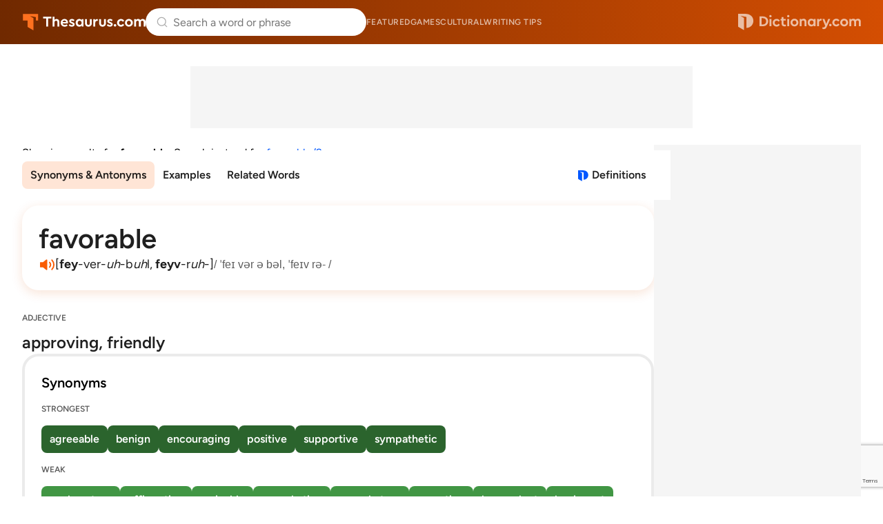

--- FILE ---
content_type: text/html; charset=utf-8
request_url: https://www.google.com/recaptcha/api2/anchor?ar=1&k=6Lf7JnQrAAAAAPHGrpyhBScGaodHXsKHUOnRDX5a&co=aHR0cHM6Ly93d3cudGhlc2F1cnVzLmNvbTo0NDM.&hl=en&v=PoyoqOPhxBO7pBk68S4YbpHZ&size=invisible&anchor-ms=20000&execute-ms=30000&cb=6dr2tt5zt2s2
body_size: 48735
content:
<!DOCTYPE HTML><html dir="ltr" lang="en"><head><meta http-equiv="Content-Type" content="text/html; charset=UTF-8">
<meta http-equiv="X-UA-Compatible" content="IE=edge">
<title>reCAPTCHA</title>
<style type="text/css">
/* cyrillic-ext */
@font-face {
  font-family: 'Roboto';
  font-style: normal;
  font-weight: 400;
  font-stretch: 100%;
  src: url(//fonts.gstatic.com/s/roboto/v48/KFO7CnqEu92Fr1ME7kSn66aGLdTylUAMa3GUBHMdazTgWw.woff2) format('woff2');
  unicode-range: U+0460-052F, U+1C80-1C8A, U+20B4, U+2DE0-2DFF, U+A640-A69F, U+FE2E-FE2F;
}
/* cyrillic */
@font-face {
  font-family: 'Roboto';
  font-style: normal;
  font-weight: 400;
  font-stretch: 100%;
  src: url(//fonts.gstatic.com/s/roboto/v48/KFO7CnqEu92Fr1ME7kSn66aGLdTylUAMa3iUBHMdazTgWw.woff2) format('woff2');
  unicode-range: U+0301, U+0400-045F, U+0490-0491, U+04B0-04B1, U+2116;
}
/* greek-ext */
@font-face {
  font-family: 'Roboto';
  font-style: normal;
  font-weight: 400;
  font-stretch: 100%;
  src: url(//fonts.gstatic.com/s/roboto/v48/KFO7CnqEu92Fr1ME7kSn66aGLdTylUAMa3CUBHMdazTgWw.woff2) format('woff2');
  unicode-range: U+1F00-1FFF;
}
/* greek */
@font-face {
  font-family: 'Roboto';
  font-style: normal;
  font-weight: 400;
  font-stretch: 100%;
  src: url(//fonts.gstatic.com/s/roboto/v48/KFO7CnqEu92Fr1ME7kSn66aGLdTylUAMa3-UBHMdazTgWw.woff2) format('woff2');
  unicode-range: U+0370-0377, U+037A-037F, U+0384-038A, U+038C, U+038E-03A1, U+03A3-03FF;
}
/* math */
@font-face {
  font-family: 'Roboto';
  font-style: normal;
  font-weight: 400;
  font-stretch: 100%;
  src: url(//fonts.gstatic.com/s/roboto/v48/KFO7CnqEu92Fr1ME7kSn66aGLdTylUAMawCUBHMdazTgWw.woff2) format('woff2');
  unicode-range: U+0302-0303, U+0305, U+0307-0308, U+0310, U+0312, U+0315, U+031A, U+0326-0327, U+032C, U+032F-0330, U+0332-0333, U+0338, U+033A, U+0346, U+034D, U+0391-03A1, U+03A3-03A9, U+03B1-03C9, U+03D1, U+03D5-03D6, U+03F0-03F1, U+03F4-03F5, U+2016-2017, U+2034-2038, U+203C, U+2040, U+2043, U+2047, U+2050, U+2057, U+205F, U+2070-2071, U+2074-208E, U+2090-209C, U+20D0-20DC, U+20E1, U+20E5-20EF, U+2100-2112, U+2114-2115, U+2117-2121, U+2123-214F, U+2190, U+2192, U+2194-21AE, U+21B0-21E5, U+21F1-21F2, U+21F4-2211, U+2213-2214, U+2216-22FF, U+2308-230B, U+2310, U+2319, U+231C-2321, U+2336-237A, U+237C, U+2395, U+239B-23B7, U+23D0, U+23DC-23E1, U+2474-2475, U+25AF, U+25B3, U+25B7, U+25BD, U+25C1, U+25CA, U+25CC, U+25FB, U+266D-266F, U+27C0-27FF, U+2900-2AFF, U+2B0E-2B11, U+2B30-2B4C, U+2BFE, U+3030, U+FF5B, U+FF5D, U+1D400-1D7FF, U+1EE00-1EEFF;
}
/* symbols */
@font-face {
  font-family: 'Roboto';
  font-style: normal;
  font-weight: 400;
  font-stretch: 100%;
  src: url(//fonts.gstatic.com/s/roboto/v48/KFO7CnqEu92Fr1ME7kSn66aGLdTylUAMaxKUBHMdazTgWw.woff2) format('woff2');
  unicode-range: U+0001-000C, U+000E-001F, U+007F-009F, U+20DD-20E0, U+20E2-20E4, U+2150-218F, U+2190, U+2192, U+2194-2199, U+21AF, U+21E6-21F0, U+21F3, U+2218-2219, U+2299, U+22C4-22C6, U+2300-243F, U+2440-244A, U+2460-24FF, U+25A0-27BF, U+2800-28FF, U+2921-2922, U+2981, U+29BF, U+29EB, U+2B00-2BFF, U+4DC0-4DFF, U+FFF9-FFFB, U+10140-1018E, U+10190-1019C, U+101A0, U+101D0-101FD, U+102E0-102FB, U+10E60-10E7E, U+1D2C0-1D2D3, U+1D2E0-1D37F, U+1F000-1F0FF, U+1F100-1F1AD, U+1F1E6-1F1FF, U+1F30D-1F30F, U+1F315, U+1F31C, U+1F31E, U+1F320-1F32C, U+1F336, U+1F378, U+1F37D, U+1F382, U+1F393-1F39F, U+1F3A7-1F3A8, U+1F3AC-1F3AF, U+1F3C2, U+1F3C4-1F3C6, U+1F3CA-1F3CE, U+1F3D4-1F3E0, U+1F3ED, U+1F3F1-1F3F3, U+1F3F5-1F3F7, U+1F408, U+1F415, U+1F41F, U+1F426, U+1F43F, U+1F441-1F442, U+1F444, U+1F446-1F449, U+1F44C-1F44E, U+1F453, U+1F46A, U+1F47D, U+1F4A3, U+1F4B0, U+1F4B3, U+1F4B9, U+1F4BB, U+1F4BF, U+1F4C8-1F4CB, U+1F4D6, U+1F4DA, U+1F4DF, U+1F4E3-1F4E6, U+1F4EA-1F4ED, U+1F4F7, U+1F4F9-1F4FB, U+1F4FD-1F4FE, U+1F503, U+1F507-1F50B, U+1F50D, U+1F512-1F513, U+1F53E-1F54A, U+1F54F-1F5FA, U+1F610, U+1F650-1F67F, U+1F687, U+1F68D, U+1F691, U+1F694, U+1F698, U+1F6AD, U+1F6B2, U+1F6B9-1F6BA, U+1F6BC, U+1F6C6-1F6CF, U+1F6D3-1F6D7, U+1F6E0-1F6EA, U+1F6F0-1F6F3, U+1F6F7-1F6FC, U+1F700-1F7FF, U+1F800-1F80B, U+1F810-1F847, U+1F850-1F859, U+1F860-1F887, U+1F890-1F8AD, U+1F8B0-1F8BB, U+1F8C0-1F8C1, U+1F900-1F90B, U+1F93B, U+1F946, U+1F984, U+1F996, U+1F9E9, U+1FA00-1FA6F, U+1FA70-1FA7C, U+1FA80-1FA89, U+1FA8F-1FAC6, U+1FACE-1FADC, U+1FADF-1FAE9, U+1FAF0-1FAF8, U+1FB00-1FBFF;
}
/* vietnamese */
@font-face {
  font-family: 'Roboto';
  font-style: normal;
  font-weight: 400;
  font-stretch: 100%;
  src: url(//fonts.gstatic.com/s/roboto/v48/KFO7CnqEu92Fr1ME7kSn66aGLdTylUAMa3OUBHMdazTgWw.woff2) format('woff2');
  unicode-range: U+0102-0103, U+0110-0111, U+0128-0129, U+0168-0169, U+01A0-01A1, U+01AF-01B0, U+0300-0301, U+0303-0304, U+0308-0309, U+0323, U+0329, U+1EA0-1EF9, U+20AB;
}
/* latin-ext */
@font-face {
  font-family: 'Roboto';
  font-style: normal;
  font-weight: 400;
  font-stretch: 100%;
  src: url(//fonts.gstatic.com/s/roboto/v48/KFO7CnqEu92Fr1ME7kSn66aGLdTylUAMa3KUBHMdazTgWw.woff2) format('woff2');
  unicode-range: U+0100-02BA, U+02BD-02C5, U+02C7-02CC, U+02CE-02D7, U+02DD-02FF, U+0304, U+0308, U+0329, U+1D00-1DBF, U+1E00-1E9F, U+1EF2-1EFF, U+2020, U+20A0-20AB, U+20AD-20C0, U+2113, U+2C60-2C7F, U+A720-A7FF;
}
/* latin */
@font-face {
  font-family: 'Roboto';
  font-style: normal;
  font-weight: 400;
  font-stretch: 100%;
  src: url(//fonts.gstatic.com/s/roboto/v48/KFO7CnqEu92Fr1ME7kSn66aGLdTylUAMa3yUBHMdazQ.woff2) format('woff2');
  unicode-range: U+0000-00FF, U+0131, U+0152-0153, U+02BB-02BC, U+02C6, U+02DA, U+02DC, U+0304, U+0308, U+0329, U+2000-206F, U+20AC, U+2122, U+2191, U+2193, U+2212, U+2215, U+FEFF, U+FFFD;
}
/* cyrillic-ext */
@font-face {
  font-family: 'Roboto';
  font-style: normal;
  font-weight: 500;
  font-stretch: 100%;
  src: url(//fonts.gstatic.com/s/roboto/v48/KFO7CnqEu92Fr1ME7kSn66aGLdTylUAMa3GUBHMdazTgWw.woff2) format('woff2');
  unicode-range: U+0460-052F, U+1C80-1C8A, U+20B4, U+2DE0-2DFF, U+A640-A69F, U+FE2E-FE2F;
}
/* cyrillic */
@font-face {
  font-family: 'Roboto';
  font-style: normal;
  font-weight: 500;
  font-stretch: 100%;
  src: url(//fonts.gstatic.com/s/roboto/v48/KFO7CnqEu92Fr1ME7kSn66aGLdTylUAMa3iUBHMdazTgWw.woff2) format('woff2');
  unicode-range: U+0301, U+0400-045F, U+0490-0491, U+04B0-04B1, U+2116;
}
/* greek-ext */
@font-face {
  font-family: 'Roboto';
  font-style: normal;
  font-weight: 500;
  font-stretch: 100%;
  src: url(//fonts.gstatic.com/s/roboto/v48/KFO7CnqEu92Fr1ME7kSn66aGLdTylUAMa3CUBHMdazTgWw.woff2) format('woff2');
  unicode-range: U+1F00-1FFF;
}
/* greek */
@font-face {
  font-family: 'Roboto';
  font-style: normal;
  font-weight: 500;
  font-stretch: 100%;
  src: url(//fonts.gstatic.com/s/roboto/v48/KFO7CnqEu92Fr1ME7kSn66aGLdTylUAMa3-UBHMdazTgWw.woff2) format('woff2');
  unicode-range: U+0370-0377, U+037A-037F, U+0384-038A, U+038C, U+038E-03A1, U+03A3-03FF;
}
/* math */
@font-face {
  font-family: 'Roboto';
  font-style: normal;
  font-weight: 500;
  font-stretch: 100%;
  src: url(//fonts.gstatic.com/s/roboto/v48/KFO7CnqEu92Fr1ME7kSn66aGLdTylUAMawCUBHMdazTgWw.woff2) format('woff2');
  unicode-range: U+0302-0303, U+0305, U+0307-0308, U+0310, U+0312, U+0315, U+031A, U+0326-0327, U+032C, U+032F-0330, U+0332-0333, U+0338, U+033A, U+0346, U+034D, U+0391-03A1, U+03A3-03A9, U+03B1-03C9, U+03D1, U+03D5-03D6, U+03F0-03F1, U+03F4-03F5, U+2016-2017, U+2034-2038, U+203C, U+2040, U+2043, U+2047, U+2050, U+2057, U+205F, U+2070-2071, U+2074-208E, U+2090-209C, U+20D0-20DC, U+20E1, U+20E5-20EF, U+2100-2112, U+2114-2115, U+2117-2121, U+2123-214F, U+2190, U+2192, U+2194-21AE, U+21B0-21E5, U+21F1-21F2, U+21F4-2211, U+2213-2214, U+2216-22FF, U+2308-230B, U+2310, U+2319, U+231C-2321, U+2336-237A, U+237C, U+2395, U+239B-23B7, U+23D0, U+23DC-23E1, U+2474-2475, U+25AF, U+25B3, U+25B7, U+25BD, U+25C1, U+25CA, U+25CC, U+25FB, U+266D-266F, U+27C0-27FF, U+2900-2AFF, U+2B0E-2B11, U+2B30-2B4C, U+2BFE, U+3030, U+FF5B, U+FF5D, U+1D400-1D7FF, U+1EE00-1EEFF;
}
/* symbols */
@font-face {
  font-family: 'Roboto';
  font-style: normal;
  font-weight: 500;
  font-stretch: 100%;
  src: url(//fonts.gstatic.com/s/roboto/v48/KFO7CnqEu92Fr1ME7kSn66aGLdTylUAMaxKUBHMdazTgWw.woff2) format('woff2');
  unicode-range: U+0001-000C, U+000E-001F, U+007F-009F, U+20DD-20E0, U+20E2-20E4, U+2150-218F, U+2190, U+2192, U+2194-2199, U+21AF, U+21E6-21F0, U+21F3, U+2218-2219, U+2299, U+22C4-22C6, U+2300-243F, U+2440-244A, U+2460-24FF, U+25A0-27BF, U+2800-28FF, U+2921-2922, U+2981, U+29BF, U+29EB, U+2B00-2BFF, U+4DC0-4DFF, U+FFF9-FFFB, U+10140-1018E, U+10190-1019C, U+101A0, U+101D0-101FD, U+102E0-102FB, U+10E60-10E7E, U+1D2C0-1D2D3, U+1D2E0-1D37F, U+1F000-1F0FF, U+1F100-1F1AD, U+1F1E6-1F1FF, U+1F30D-1F30F, U+1F315, U+1F31C, U+1F31E, U+1F320-1F32C, U+1F336, U+1F378, U+1F37D, U+1F382, U+1F393-1F39F, U+1F3A7-1F3A8, U+1F3AC-1F3AF, U+1F3C2, U+1F3C4-1F3C6, U+1F3CA-1F3CE, U+1F3D4-1F3E0, U+1F3ED, U+1F3F1-1F3F3, U+1F3F5-1F3F7, U+1F408, U+1F415, U+1F41F, U+1F426, U+1F43F, U+1F441-1F442, U+1F444, U+1F446-1F449, U+1F44C-1F44E, U+1F453, U+1F46A, U+1F47D, U+1F4A3, U+1F4B0, U+1F4B3, U+1F4B9, U+1F4BB, U+1F4BF, U+1F4C8-1F4CB, U+1F4D6, U+1F4DA, U+1F4DF, U+1F4E3-1F4E6, U+1F4EA-1F4ED, U+1F4F7, U+1F4F9-1F4FB, U+1F4FD-1F4FE, U+1F503, U+1F507-1F50B, U+1F50D, U+1F512-1F513, U+1F53E-1F54A, U+1F54F-1F5FA, U+1F610, U+1F650-1F67F, U+1F687, U+1F68D, U+1F691, U+1F694, U+1F698, U+1F6AD, U+1F6B2, U+1F6B9-1F6BA, U+1F6BC, U+1F6C6-1F6CF, U+1F6D3-1F6D7, U+1F6E0-1F6EA, U+1F6F0-1F6F3, U+1F6F7-1F6FC, U+1F700-1F7FF, U+1F800-1F80B, U+1F810-1F847, U+1F850-1F859, U+1F860-1F887, U+1F890-1F8AD, U+1F8B0-1F8BB, U+1F8C0-1F8C1, U+1F900-1F90B, U+1F93B, U+1F946, U+1F984, U+1F996, U+1F9E9, U+1FA00-1FA6F, U+1FA70-1FA7C, U+1FA80-1FA89, U+1FA8F-1FAC6, U+1FACE-1FADC, U+1FADF-1FAE9, U+1FAF0-1FAF8, U+1FB00-1FBFF;
}
/* vietnamese */
@font-face {
  font-family: 'Roboto';
  font-style: normal;
  font-weight: 500;
  font-stretch: 100%;
  src: url(//fonts.gstatic.com/s/roboto/v48/KFO7CnqEu92Fr1ME7kSn66aGLdTylUAMa3OUBHMdazTgWw.woff2) format('woff2');
  unicode-range: U+0102-0103, U+0110-0111, U+0128-0129, U+0168-0169, U+01A0-01A1, U+01AF-01B0, U+0300-0301, U+0303-0304, U+0308-0309, U+0323, U+0329, U+1EA0-1EF9, U+20AB;
}
/* latin-ext */
@font-face {
  font-family: 'Roboto';
  font-style: normal;
  font-weight: 500;
  font-stretch: 100%;
  src: url(//fonts.gstatic.com/s/roboto/v48/KFO7CnqEu92Fr1ME7kSn66aGLdTylUAMa3KUBHMdazTgWw.woff2) format('woff2');
  unicode-range: U+0100-02BA, U+02BD-02C5, U+02C7-02CC, U+02CE-02D7, U+02DD-02FF, U+0304, U+0308, U+0329, U+1D00-1DBF, U+1E00-1E9F, U+1EF2-1EFF, U+2020, U+20A0-20AB, U+20AD-20C0, U+2113, U+2C60-2C7F, U+A720-A7FF;
}
/* latin */
@font-face {
  font-family: 'Roboto';
  font-style: normal;
  font-weight: 500;
  font-stretch: 100%;
  src: url(//fonts.gstatic.com/s/roboto/v48/KFO7CnqEu92Fr1ME7kSn66aGLdTylUAMa3yUBHMdazQ.woff2) format('woff2');
  unicode-range: U+0000-00FF, U+0131, U+0152-0153, U+02BB-02BC, U+02C6, U+02DA, U+02DC, U+0304, U+0308, U+0329, U+2000-206F, U+20AC, U+2122, U+2191, U+2193, U+2212, U+2215, U+FEFF, U+FFFD;
}
/* cyrillic-ext */
@font-face {
  font-family: 'Roboto';
  font-style: normal;
  font-weight: 900;
  font-stretch: 100%;
  src: url(//fonts.gstatic.com/s/roboto/v48/KFO7CnqEu92Fr1ME7kSn66aGLdTylUAMa3GUBHMdazTgWw.woff2) format('woff2');
  unicode-range: U+0460-052F, U+1C80-1C8A, U+20B4, U+2DE0-2DFF, U+A640-A69F, U+FE2E-FE2F;
}
/* cyrillic */
@font-face {
  font-family: 'Roboto';
  font-style: normal;
  font-weight: 900;
  font-stretch: 100%;
  src: url(//fonts.gstatic.com/s/roboto/v48/KFO7CnqEu92Fr1ME7kSn66aGLdTylUAMa3iUBHMdazTgWw.woff2) format('woff2');
  unicode-range: U+0301, U+0400-045F, U+0490-0491, U+04B0-04B1, U+2116;
}
/* greek-ext */
@font-face {
  font-family: 'Roboto';
  font-style: normal;
  font-weight: 900;
  font-stretch: 100%;
  src: url(//fonts.gstatic.com/s/roboto/v48/KFO7CnqEu92Fr1ME7kSn66aGLdTylUAMa3CUBHMdazTgWw.woff2) format('woff2');
  unicode-range: U+1F00-1FFF;
}
/* greek */
@font-face {
  font-family: 'Roboto';
  font-style: normal;
  font-weight: 900;
  font-stretch: 100%;
  src: url(//fonts.gstatic.com/s/roboto/v48/KFO7CnqEu92Fr1ME7kSn66aGLdTylUAMa3-UBHMdazTgWw.woff2) format('woff2');
  unicode-range: U+0370-0377, U+037A-037F, U+0384-038A, U+038C, U+038E-03A1, U+03A3-03FF;
}
/* math */
@font-face {
  font-family: 'Roboto';
  font-style: normal;
  font-weight: 900;
  font-stretch: 100%;
  src: url(//fonts.gstatic.com/s/roboto/v48/KFO7CnqEu92Fr1ME7kSn66aGLdTylUAMawCUBHMdazTgWw.woff2) format('woff2');
  unicode-range: U+0302-0303, U+0305, U+0307-0308, U+0310, U+0312, U+0315, U+031A, U+0326-0327, U+032C, U+032F-0330, U+0332-0333, U+0338, U+033A, U+0346, U+034D, U+0391-03A1, U+03A3-03A9, U+03B1-03C9, U+03D1, U+03D5-03D6, U+03F0-03F1, U+03F4-03F5, U+2016-2017, U+2034-2038, U+203C, U+2040, U+2043, U+2047, U+2050, U+2057, U+205F, U+2070-2071, U+2074-208E, U+2090-209C, U+20D0-20DC, U+20E1, U+20E5-20EF, U+2100-2112, U+2114-2115, U+2117-2121, U+2123-214F, U+2190, U+2192, U+2194-21AE, U+21B0-21E5, U+21F1-21F2, U+21F4-2211, U+2213-2214, U+2216-22FF, U+2308-230B, U+2310, U+2319, U+231C-2321, U+2336-237A, U+237C, U+2395, U+239B-23B7, U+23D0, U+23DC-23E1, U+2474-2475, U+25AF, U+25B3, U+25B7, U+25BD, U+25C1, U+25CA, U+25CC, U+25FB, U+266D-266F, U+27C0-27FF, U+2900-2AFF, U+2B0E-2B11, U+2B30-2B4C, U+2BFE, U+3030, U+FF5B, U+FF5D, U+1D400-1D7FF, U+1EE00-1EEFF;
}
/* symbols */
@font-face {
  font-family: 'Roboto';
  font-style: normal;
  font-weight: 900;
  font-stretch: 100%;
  src: url(//fonts.gstatic.com/s/roboto/v48/KFO7CnqEu92Fr1ME7kSn66aGLdTylUAMaxKUBHMdazTgWw.woff2) format('woff2');
  unicode-range: U+0001-000C, U+000E-001F, U+007F-009F, U+20DD-20E0, U+20E2-20E4, U+2150-218F, U+2190, U+2192, U+2194-2199, U+21AF, U+21E6-21F0, U+21F3, U+2218-2219, U+2299, U+22C4-22C6, U+2300-243F, U+2440-244A, U+2460-24FF, U+25A0-27BF, U+2800-28FF, U+2921-2922, U+2981, U+29BF, U+29EB, U+2B00-2BFF, U+4DC0-4DFF, U+FFF9-FFFB, U+10140-1018E, U+10190-1019C, U+101A0, U+101D0-101FD, U+102E0-102FB, U+10E60-10E7E, U+1D2C0-1D2D3, U+1D2E0-1D37F, U+1F000-1F0FF, U+1F100-1F1AD, U+1F1E6-1F1FF, U+1F30D-1F30F, U+1F315, U+1F31C, U+1F31E, U+1F320-1F32C, U+1F336, U+1F378, U+1F37D, U+1F382, U+1F393-1F39F, U+1F3A7-1F3A8, U+1F3AC-1F3AF, U+1F3C2, U+1F3C4-1F3C6, U+1F3CA-1F3CE, U+1F3D4-1F3E0, U+1F3ED, U+1F3F1-1F3F3, U+1F3F5-1F3F7, U+1F408, U+1F415, U+1F41F, U+1F426, U+1F43F, U+1F441-1F442, U+1F444, U+1F446-1F449, U+1F44C-1F44E, U+1F453, U+1F46A, U+1F47D, U+1F4A3, U+1F4B0, U+1F4B3, U+1F4B9, U+1F4BB, U+1F4BF, U+1F4C8-1F4CB, U+1F4D6, U+1F4DA, U+1F4DF, U+1F4E3-1F4E6, U+1F4EA-1F4ED, U+1F4F7, U+1F4F9-1F4FB, U+1F4FD-1F4FE, U+1F503, U+1F507-1F50B, U+1F50D, U+1F512-1F513, U+1F53E-1F54A, U+1F54F-1F5FA, U+1F610, U+1F650-1F67F, U+1F687, U+1F68D, U+1F691, U+1F694, U+1F698, U+1F6AD, U+1F6B2, U+1F6B9-1F6BA, U+1F6BC, U+1F6C6-1F6CF, U+1F6D3-1F6D7, U+1F6E0-1F6EA, U+1F6F0-1F6F3, U+1F6F7-1F6FC, U+1F700-1F7FF, U+1F800-1F80B, U+1F810-1F847, U+1F850-1F859, U+1F860-1F887, U+1F890-1F8AD, U+1F8B0-1F8BB, U+1F8C0-1F8C1, U+1F900-1F90B, U+1F93B, U+1F946, U+1F984, U+1F996, U+1F9E9, U+1FA00-1FA6F, U+1FA70-1FA7C, U+1FA80-1FA89, U+1FA8F-1FAC6, U+1FACE-1FADC, U+1FADF-1FAE9, U+1FAF0-1FAF8, U+1FB00-1FBFF;
}
/* vietnamese */
@font-face {
  font-family: 'Roboto';
  font-style: normal;
  font-weight: 900;
  font-stretch: 100%;
  src: url(//fonts.gstatic.com/s/roboto/v48/KFO7CnqEu92Fr1ME7kSn66aGLdTylUAMa3OUBHMdazTgWw.woff2) format('woff2');
  unicode-range: U+0102-0103, U+0110-0111, U+0128-0129, U+0168-0169, U+01A0-01A1, U+01AF-01B0, U+0300-0301, U+0303-0304, U+0308-0309, U+0323, U+0329, U+1EA0-1EF9, U+20AB;
}
/* latin-ext */
@font-face {
  font-family: 'Roboto';
  font-style: normal;
  font-weight: 900;
  font-stretch: 100%;
  src: url(//fonts.gstatic.com/s/roboto/v48/KFO7CnqEu92Fr1ME7kSn66aGLdTylUAMa3KUBHMdazTgWw.woff2) format('woff2');
  unicode-range: U+0100-02BA, U+02BD-02C5, U+02C7-02CC, U+02CE-02D7, U+02DD-02FF, U+0304, U+0308, U+0329, U+1D00-1DBF, U+1E00-1E9F, U+1EF2-1EFF, U+2020, U+20A0-20AB, U+20AD-20C0, U+2113, U+2C60-2C7F, U+A720-A7FF;
}
/* latin */
@font-face {
  font-family: 'Roboto';
  font-style: normal;
  font-weight: 900;
  font-stretch: 100%;
  src: url(//fonts.gstatic.com/s/roboto/v48/KFO7CnqEu92Fr1ME7kSn66aGLdTylUAMa3yUBHMdazQ.woff2) format('woff2');
  unicode-range: U+0000-00FF, U+0131, U+0152-0153, U+02BB-02BC, U+02C6, U+02DA, U+02DC, U+0304, U+0308, U+0329, U+2000-206F, U+20AC, U+2122, U+2191, U+2193, U+2212, U+2215, U+FEFF, U+FFFD;
}

</style>
<link rel="stylesheet" type="text/css" href="https://www.gstatic.com/recaptcha/releases/PoyoqOPhxBO7pBk68S4YbpHZ/styles__ltr.css">
<script nonce="3phN9prVP0Ug5Yd3irIQ5Q" type="text/javascript">window['__recaptcha_api'] = 'https://www.google.com/recaptcha/api2/';</script>
<script type="text/javascript" src="https://www.gstatic.com/recaptcha/releases/PoyoqOPhxBO7pBk68S4YbpHZ/recaptcha__en.js" nonce="3phN9prVP0Ug5Yd3irIQ5Q">
      
    </script></head>
<body><div id="rc-anchor-alert" class="rc-anchor-alert"></div>
<input type="hidden" id="recaptcha-token" value="[base64]">
<script type="text/javascript" nonce="3phN9prVP0Ug5Yd3irIQ5Q">
      recaptcha.anchor.Main.init("[\x22ainput\x22,[\x22bgdata\x22,\x22\x22,\[base64]/[base64]/bmV3IFpbdF0obVswXSk6Sz09Mj9uZXcgWlt0XShtWzBdLG1bMV0pOks9PTM/bmV3IFpbdF0obVswXSxtWzFdLG1bMl0pOks9PTQ/[base64]/[base64]/[base64]/[base64]/[base64]/[base64]/[base64]/[base64]/[base64]/[base64]/[base64]/[base64]/[base64]/[base64]\\u003d\\u003d\x22,\[base64]\\u003d\x22,\[base64]/DlMK5LHAPw5/CtMOUw5k6dA9deVXClTJsw5TCnMKPUGzClnV+PQrDtW/DkMKdMTxyKVjDnnpsw7wIwrzCmsONwqTDqWTDrcKlNMOnw7TCpBo/wr/Cm07DuVAfQknDsQV/wrMWOcOdw70gw6pWwqgtw6ESw65GHcKJw7waw5vDkyUzKxLCi8KWdsOCPcOPw4UZJcO7RD/Cv1UFwrfCjjvDkGx9wqcOw58VDBUNEwzDpjTDmsOYE8OAQxfDqcKYw5VjPhJIw7PCsMK1RSzDqyNgw7rDp8KiwovCgsKXfcKTc2NpWQZhwrgcwrJvw7RpwobCoFjDo1nDsjJtw4/DsFE4w4p5R0xTw4HCri7DuMKRHS5dGHLDkWPCksKqKlrCvcO/w4RGHQwfwrwif8K2HMKJwp1Iw6YXYMO0YcK+wpdAwr3Cg0nCmsKuwoIqUMK/w4lQfmHCmXJeNsOAbMOEBsOST8KvZ2bDvzjDn23DiH3Dog/DnsO1w7h9woRIwobCpMK9w7nChFR0w5QeMcK9wpzDmsKUwonCmxwAUsKeVsKJw6EqLTjDkcOYwoYdL8KMXMOSNFXDhMKdw7x4GG5hXz3CvSPDuMKkHxzDpFZPw5zClDbDrxHDl8K5BEzDuG7Ci8OUV0U+wok5w5EXZsOVbGp+w7/Ct1/CtMKaOW/CtErCtgZYwqnDgXLCmcOjwovCrAJfRMKbR8K3w79jYMKsw7M4ecKPwo/CsTlhYB8tGEHDlzh7woQ+TUIefjMkw50jwo/DtxFNN8OeZBLDnz3CnGXDucKSYcKaw6RBVQ8UwqQbfVMlRsOHb3MlwrHDkTBtwo5tV8KHAC0wAcOAw5HDksOOwqnDkMONZsO2wqoYTcKnw7vDpsOjwp/DtVkBfgrDsEkewqXCjW3DlyA3wpYKGsO/wrHDncO6w5fChcOaG2LDjgUVw7rDvcOtO8O1w7kuw7TDn03DvCHDnVPChF9bXsOfchvDiRJ/w4rDjloGwq5sw6AKL0vDusOMEsKTasKRSMOZRcKzcsOSZi5MKMKnb8OwQXhkw6jCijfComnCiDTCsVDDkURmw6YkDcOoUHE3wp/DvSZMIFrConwywrbDmk/DnMKrw67Cr1YTw4XCrQALwo3CnsOuwpzDpsKUNHXCkMKRDCILwrg6wrFJwp7Dm1zCvBHDl2FEfMKfw4gDVcKnwrYgWVjDmMOCDz5mJMK+w4LDug3CvzkPBFJPw5TCuMOeccOew4xMwrdGwpY/w5N8fsKAw5TDq8O5DjHDssOvwrnCisO5PFbCisKVwq/CmE7DkmvDhsOtWRQfRsKJw4VKw77DslPDr8OFVMKHeSXDlU/DqMKpO8OvBGozw401SMOnwqgcBcOfDhQwwobCqsOkwpJxwq4WT2bDjH0swpTDsMKCw7PDuMKhw7RlPhbCnMK5A2whwoLDiMK3KQhICcOAwrvDmT/[base64]/DnS0OwoXCgsKWWcOowqHDhS7Cl8K4wr/[base64]/DlFzDjMO4w5ptLcODw5rDny5+wozCqsOOwoM3HQdIdMKaXQnCjlgHwpgow4jCjgvChw/[base64]/LMKpWyzCtgfDrFnDhy/DsDfDosKGw47DsidVwq8xD8OswrnChG7Cr8O9XsOpw4rDggkMQ3fDi8O2wpXDk2cbGGjDm8K3PcKgw7l8wqzDtMKNdnHCsUzDlTHChsOvwp7DlVJNUMOiD8OCKsKzwrV+wqrCrgHDpcOIw7UqKcK+S8K7QcKrasKiw5RUw4lkwp9edcOawo/DoMKrw7d8wobDlcO6w71Rwr0QwpMNw5TDiGdvwp1Dw4LCtMOMwqjCvm3Ds17CkA/DgRTDrcOLwpjDj8KywpRafC05BmlOZ1zCvizDjMOfw4bDs8KGYcKtw5ZtMgvCg0gtFy7Di0sVecO3LMKJAwLCnFzDmzvCnGnDhQXDvcOZESMsw5bDpsOgfD3Cq8KhNsKMwql0w6fDjsOqwpPCg8Oow6nDl8O7LsKsXlDDisK5YCsIw7/DkQ7CsMKPMMK7wqRFwobCi8Oiw5guw7LCqkhNYcOfw5APUFc7c3UyWVwxfMO4w4RaaSHDmU/ClSkvAm/[base64]/CrkjCtX0qwq3Cv8K6w6DDrcOnMXzCr8OJwqg8w77DqsOiw6TDihvDmMKowrLDpQTDtcK0w73DjSzDhcK3Z0rCgcK8wrTDgkXDsgvDnQYMw7VVLsOLNMOPwo/Chj/Cr8K0w6wSacKhwqDCu8KwQWhxwqrDm3LCusKGwqNuwq03AMKcaMKAAsOWRwM5woRDJsKzwoPCpHDClDRUwr3Cl8O4aMOcw7J3XsKTIGETwp98w4M+QMKrQsK5fsO/cVZQwq/CucOVBEY0YnMJQ0UDdTXDkyYvV8OEd8O0wrrDg8KsYwVlfcOgHikBdcKMw67DoydKwoRqexrCmWRwakzDvMOXw4bDu8K2AgzCikJdMzjCvXnDhcK1BVDCg3lhwqPCgMKiwpbDoCPDsWwgw5zCmMOywqI1wqPCnsOWV8O/JsKMw6rCkcOvFxMtLBrCg8OcB8OWwoRJD8K0JGzCpsOYBsKuDU/DjxPCuMORw6TClEzClcKoE8Oew5/[base64]/wox1wqUyOWJPw5d/TELCqCbCuyDDq3XDqzrDvkFkw73ChTDDtcORw5nDpiXCqcO/awd0w6BAw48kworDssO0Ux9Uwp8wwopDccKTXcOKXMOuekJAeMKMGTXDvsO8W8KgUh5Ewr7DmsOtw6fDscKgEEcKw4MOHB/[base64]/Cgy4UwpjChj1swqkWwrAdw7nDt8OhwrjDv2vChHHDtMO9Ly/DsinCrcO3Dn0lw7Y/w6fCoMKMw65cQSDCpcKeRUtxNBwYBcORw6hPwqg5cwNgw5EBwrLCtsOTwobDkcOUwoc7N8K/w7wEw6nDn8Odw6ZiSsKlGzXDuMOyw5R0AMK3wrfCn8O0WcOEw6Zmw6cOw68rworCnMOcw7wPwpfCkVnCjhsjw5DDqxnCrDNiUG7CnVnDj8Owwo3CtijDnsKLw77DuFnDpMK/JsKRw5nCocKwOT1ew5PDsMOXDh/DsURWw7bCqCpbw7M+b1jCqQB8w7hNJgvDgT/DnkHClURVBFc/GMOHw7cBCsKpEXHCuMOxwpjCssOzRMOUOsKfwrnDrwzDu8OuU3A6w7/DuQ3DmMK1NsKNKsOqwrXCt8OYO8K/[base64]/Dn8O1EjYDBMOYWMOjLQrDs8O9MMK+Dy5/[base64]/[base64]/[base64]/CuyPCpzzCmMK1wpDCncKPGcOOI8Kdf1xowptqwpzClkvDpMOrMsOEw6ZLw57DrjhKKRLDhhvDoj5KwoDDhiggEQ3CpsKtQDMQw6ENSsKJR3rCsSF8CMOAw5BKw4/DusKZShLDl8Kvw45SDcOaWmnDsQcEwpFaw51ZKmsawofDlcO9w5EcBWR7CwLCiMKjI8K+TMOmw7BkNDhcwrocw7fCiUItw67Dj8K7JMOMBMKHM8KHSlHCmHNPQnPDvsO0wo5rAcORw5jDh8K4SW/ClHvClcOYHsO4wq4qwpzCrsOGwrzDkMKLJcOiw6rCpjIGUcOXw5/CnsOWNFfCjEkiQMOHKXZyw43DssONGX7Dl25jf8KmwqZVTHNxdiTDicK4w6N5WcO5CV/CrS7DncK9w7NCwoEUwp/Cu3fDjk8yw6TCmcKywrx5D8KNUsOYECjCscKTIXsRw71ielcxanHCmcKnwokCbV5wFcKxw6/CrA/[base64]/DgxfDnMOCLcKTwq/[base64]/woVzwrhEVMKdwo1EailuLcKAAzRmAcKtw5EUw6vCs1DDml/[base64]/Cq18oCHTCq34bw4PCmnBVw5TCicKzdWjCgsO1w7DDtz5KP2M8w7RQNmXCmU8Xwo3Di8KfwpDDkR7DrsOmMEzCnV/[base64]/[base64]/[base64]/CqRFlV2zDhk/CjMOGw6MuwofCh0vCrcO5wojCp8OrahxWwpbChcO3fMOHw6fDvUzCnF3CpMOOw57DssKqa0bDjEvDhmPCn8KhNMOnUHxIdXcfwqvCiSlFwr3Dq8KNX8Kyw5/DnBE/wrsMcsOkwooAEml9IC3CokrCukBtYsK5w6l+S8OZwoAxBCXCkmM7wpTDpcKNe8KYVsKRMsOiwpnCgsO+w41lwrZ1ScOfXnfDg0BKw7zDvDHDqT4Pw4MbPMOFwq9+wovDm8OVwrh7ZyQKw6/CgMOwMGnDlsOWHMKPw6IwwoUNBsOEA8O9IMKFw4oTVsOPJg7CiHshRF8lw5vDlkEAwqfDj8K5bcKKL8O0wqjDv8KnKnLDj8K9HUcrw5PCkMOAKcKfDSvDjcK3fSvCoMK5wqxPw40owonDqsKJGlNwLMKiVnfCvGdTKMKzMyjCgsKmwqNGZR/CjG/[base64]/CpsOtBsKgwoXCpMOYXcKARxwNUsOfLTECwpPDv8KNFsOhw5cBe8KyM1F4aAFRw71ic8Kww5PCqETCviLDnn4Mwo/Cq8OJw4HDv8Oye8KHWmIawpESw7Y5d8Kgw65jOwlqw6xeZmJHMMOXw7bCkMOsdcOjwpjDpATCmjrDryXClSNjC8KPw5Mfw4chw5Apw7Mdwq/Ct33DlFxsYBtlCGvDgsKSUcKROEXDo8Oww61gIFoLV8O1wr0lI0I1wrMCM8KEwoM5IFDCoC3CmMOCw50TZsOYKsKQwqHDt8KZwqcEP8K5ecOXZcKGw5USc8OEOzh9DcKyDE/DusOcwrAAG8OPY3zCgMK5wofDsMKtwqF9IUhGTUs0wo3CmFUBw5gnY0fDkC3DrsKhEsOwwonDrl8fP3fCvmbDon3Dg8OxEMKJw5bDrhDCnQ/[base64]/CpEjCjSRhZsK+w7rClMKxeH80wqsIw6Ztw41tHU0LwrJtwoXCsnLCncKKA21rCMOIA2UxwpJxIEwDIntCMF5YJ8OiUsKVWsOyClrCmjDDsyhdwogeCTsEwoHCq8K7w7HDgcOuJ1DDlUZawotzwp9+bcKOR0bDuVMqMcOTBsKYw5HDo8KITVJcPcOZaER+w53DrwM/[base64]/[base64]/DgFQHw4DCqDHDuMKmw7o9fCDDpsKjeBvCvcO7AUHCl1XCiF5seMKKw4/[base64]/[base64]/DqAPCksKhHj/DmkXDicONIsOMJHEZw4Qpw41RJjPCrAVlwp03w6doIVQJbMK8OsOGUMOBAsO8w6NYw5nCksOnBU3CjiFKwrkOEMKpw4jDsXZef1nDlCLDgGROw7rCmBUsT8KJOjzCm2DCqicLWDfDvcOSw5ZyWcKOCsKMwqZCwrkdwqs/C2tvwr3Dj8K+wq/Ck1lGwp3CqXICKz9FJsOUwoPCu2bCti0PwrPDqB0kRlosK8OMP0rCo8KzwrfDpsKDWn/Dvx9mFsKbwq8JWTDCn8KxwoQTCBEpbsOTw6vDmyTDhcKpwroUVzDCtGBQw4Z4wrQZBMODeyvDkgHCqsOrwqBkw4t1HE/Cq8K+PUbDh8OKw4LCgsK+SyNZDcKtwo7ClTwOThUPw5QyXGvDqCDDnyFzAsK5wqIlw5bDu0PDqwvDpAvCjFvDj3XCssKaCsKaWzhDw5cJAmthw6YOwr0HMcOWbQQEQgYLACtUw6/CtVHCjCbCm8OMwqISwrl+wq/Dj8Khw7YvesOGw53CuMORLg7DnXPCvsKuw6Mrw7UqwocBCDzDtmZJwrc4STXCisOkEsOYUEjCjkAPY8KIwrcee3o7HcOdw5HCoCUrwo7DtMKIw4/[base64]/CjsKjc8O2wpDDlsOUwqZ9w6vCr8OXR03CsXE+w7PDtMOGYHdVc8OBA0/DmsKowp1Rw6fDusOmwpYHwprDukdTw6gzwoM8wrIkQT3CkTvCkGHCjXHCksOYdW/CvU9TQMKXUifCm8Orw4sRIQBhfnwHMsOWwqLChcO9K27DjD8QMVYdZnTCrC1PfCs+R1U7aMKLLm/[base64]/DuTgAwr/Cuk7CslJxEGbDksO1EsO4C2zCv3tkasKowq9IPDfCsC9Tw599w6DCn8Ouwph3Xz3CtzTCix0kw5jDpAggwoTDpV9cwoHCjBtsw4nCgT08wq0Ww7kDwqYNwo90w60/HMKWwpnDiXDCksOkFcKxZcKrwoLCjhhUSGsLdcKZw6zCosKLGcOMwpN9wp8TAQBDwojCv3MEw5/CuQhDwrHCtRBKw6cYw5/DpDITwrwpw6rCjcKHU1bDqB4LRMOYYMKQwp/[base64]/[base64]/wobCgRlsTm8ww5bDiTRRw7F2Y1vDiBLCv3ckCcKkw4fCnMOqwrs3X3/DmMOfw53CocOpSMKPNsO9YMOiw6/[base64]/[base64]/ChVM4b8ODwrvDocKdwr57Iyg4eBzCmWNKw5zClk4Hw7/CsMOJw5LDo8OZwrHDvWTDs8O0w5jDmWjCuXjChcKVAiYKwqJvbXvCpMOGw6rCvVfDmnfDkcOPHgxpwo0Xw54zbWQvcmgoVR1BF8KJKMO8F8O+wqLDpDfCscOxwqIDMx0uFX/[base64]/DrMOawoDDncOCFR/CksKVEjHCn8OBw7RfwpDCi8KHw4FnXMONw55Vw6wGwpPDsmwmw65xT8OuwoQoJ8OAw7vCn8Opw5gvwobDq8O2WMK8w6tXwqfCnQ8GOMOHw6Azw7rCsmPCpzrDjhEYw6hZQVTDiXLDhV5NwrTDiMOWMid/[base64]/Cu8KDbMKEwoXCo8O9w4LCtsKIwoBzwpEowqdCw4rDlVLCkF7DjXfDssOKw7jDhzJiw7ZNb8KdK8KrBsOSwr/[base64]/CmMK8w5YbRsKUSQ7ClGHCh0/CqwXDh0QFw7zDq8KRNgohw6wbQMOwwotuW8OzXiJbTsOqMcOxQsOxwoLCrFTCrhIWBcOyfzTCt8KDwr7DjzR5wqhBHcO8GcOFw6zCnC1qw6fCv2hUw4PDtcKnwqbDosKjwrvCm1nClxhdw7/Djj/Cg8KJKRkAw5fDssKwennCr8Klw6oZDXTDr3rCp8KPwonClBMnwpDCtAHCv8K1w5MTwoYkw7DDik9eFsK5w63Dmmg6DcKcQMKHHDrDt8KHSTTCs8K9w6wQwokTHzrCusOiw70xZMK8woIhasKQUsKxH8O2fRVdw5Y5wqNvw7PDsk/[base64]/DvMOtw7vDnwnCpUrDtxPDkEJmcFkDYwXCoMO4SUIEwrbCk8KuwrcmeMKywo8KUXXCmR0kw6bCnsOUw7bDk1QYehLCrnJlwpsmGcOgwpnCpwXDkcOqw68pwqY8wrluw54iwp/Do8Obw53CkcODMcKOw6dOw6/CngQHfcOTDsKTw7LDhsKIwqvDvsKVRMK3w7DCkSlvwptPwp9UXj/DkFrDljk/Y3cmw5JENcOTKsKiw5FiFcKBF8O3bB8Pw57CocKBwp3DrHbDvlXDvmxdw4h2wqFKwqzCpXZ6wrXCtDodIsKzwp9EwpvDusKdw68+wq4uIcKgcHTDnkoMBcOZcC0Lw5vCuMOFSMO6ClY/w59ZYMK0CsKWw7lrw6HCi8ODUysYwrc4wqbCkj/CmsO/KsK2MBHDlsORwpd4w6Qaw5HDtmXDvURvw4MgKCHDlwgPH8O1wrvDvlIvwq3CkMOBHUEtw6jCqsOlw6PDpcOKfjd6wrQxwqTChT85TjPDuTvDp8KXwrHCiBcIK8KlHcKRwp7CiV/DrEfCoMKvJwhfw7B7DFDDqMOWWMOBw7/Dq0DCmsKCw7YuawJ/w6TCocO3wq0hw7HDpX3DigvDskdzw4bDo8KYwpXDpMKXw7bDowRUw6w9RMKUJDrClWjCuUE/[base64]/[base64]/[base64]/DusK7ScK4AQZ1LnREdMO8wrnCpcKKUCZSw6k7w6rDjsOzwow1w77DpX4Fw5fCrGHDnUDCtMKkw7oBwr/CmcOyw6sHw4LDscOIw7fDncOyYMO0LHzDkkkuwrHCvsKdwoxkwqXDhMOhw544HTnDhMOxw50Uw7ZTworCsQtKw6cdwqDDhE5vw4YDG3fCo8Knw6snMHQMwo3Ci8OMFk90KcKFw446wpJvbSp1NcOPwo8pZ0RHB2BXwph0ZcKfw4d8wp5vwoHDocKewp1XMMK1E1/[base64]/Dmm8+w5rDj0YtWMKpR2VLw4jCs8OQw7/[base64]/[base64]/DgMOqw7LDtsKvw5fChsK9C8K1HygNV2fDs8Kpw5ksM8ONw4TChWTChcOmwpTClMKAw47DicK/[base64]/CtcOEcMOHwq1bw5HDocOZw5zDmR10GcKWbsOHeDfCvVPCnMO0woDDmsOmwrvCksO7W2tGwoIkegBNGcOCWHzDhsKna8KpZMK9w5LCkjTDiSY6wrt6w6RAw7/[base64]/DiMKfwpbCtjHCtMOSDATCmw4vQ0dnwqnDocOKAsKlW8K0EWfCs8OTw7cQG8K5OEtdb8Kad8OiUCDCj1TDqsOgwqXCnsOoX8OQw53DucK8wqHChBEZw7xbw6A9PnctfwRHwovDhH7CnGXChw/[base64]/DscKyScOLG2LCk8KSwpvDgi7CsMOdFRLCkMK7dU04w6I+w4fDg2nDkUbDmsKzwpA8V17DlHfDlcKjfMO8SMOoQ8O/bDPCg1pQwoVSOsOSR0BdTVcaworChsOFIGPCncK9w67DksOqBkA3QGnDh8OsYcKCaGUgWXJIwp/Clikqw6vDoMOcKAkpwpHDq8Kuwqddw7QGw5XCpmFKw7MlPG9Sw5TDnsKJwpfDs2bDmw5aScK0JcKlwqTDscOjw5sLGiZaQj5OQMO9cMORKMO8OgfCk8KYe8OhGMOEwpjDnBTCuQM1P2I+w5LDgMOsGRLCq8KIM1vCuMKXSwDCnybDtHTDuy7CmcKmw58Mw4/Cv3xhWk/[base64]/LMOZBsKqwrVZQWjCkcOaDMKuRsKmEGoww45ow7glZsOXwqrCqcOuwqxBUcKXewUtw7M5w7PDlFTDksKVw7EYwp3DiMOOcMKeRcKHaRRRwrpwMgTDlsKzLmNjw57CpsKlUsOzGhLCjWjCgWYHC8KKdcOhVcOsJcKIR8OTBsO3w7vDiDjCtUXDpsKoPl/CiXzDpsKRWcKWw4DCj8O6wr44wq/CuGMIBFXCtMKIw4DCghzDusKJwrwPB8OhCMOzaMKGwqVaw4LDhEnDkFjCmF3DoBnCgTvDhMOgw6hdwqrCicOfwoBMw6kUwoMrw4UNw5fCn8OUaTbDvG3CvwbCnsKRYcObcsOGEsOgWMKFXMKMOVtfeBLDh8KrSsKAw7BSOBYGO8ODwp4SC8OLM8OREMKYwo/Cl8Oswrt0OMO5FXnDsDfDqHPDsVPCslgewpQiGCsiaMKdw7nCtD3DvnESw4XClRrDocOCT8OEwp5rwrnCusKGwrQZw7nDicKwwokDw6Vsw5XDhcO+w4/Ct2HDvDLDnMKldQTCqMOaVcODwq/CoQvCkcKIw5RjXMKhw6pILMOHdcKWwpsVNMKtw7LDlMO2QgvCvHPDsgMMwrpReGZiJzzDjHrCm8OcWz5Dw60ZwpVpw5PDgcKjwpMqHMKBw6hRwpYXw6bCmQjCuC7CvsKawqbDlGvCsMKZwonCuX3DhcKyZ8K0GTjCtwzDn3HDmsOEBHBlwqvCqsOEwrd/CwZ+wrTCrmDDqMKHfmXCpcOYw63Cs8KdwrrCg8OhwpsnwrjChGvCiDnCrXLDmMKMDyTDrsKNBMOUTsOeGX0ww5LCtEvDhVBTw6zCicKlwp1NIMO/Kj5xX8Ouw7U6w6TCvcOxLMOUXT5aw7nDl1LDs1EwDxTDisOKwrZJw4ZMwp3CqVvCjsOpQ8OiwqAoNsOaHsKIw5/Dv2MTEsOHa2TCghDDpxMNQsOww4bDnWRoVMKNwqdCAsOHTArCkMK+I8KzEcOUSAPDv8OnSMO6A0FTRFTDssOPOMKYwplfNURQwo87aMKvw4/Du8OIBcOew7dzSQzCsBfCgQ1KdsKnKsKOw4DDrivDo8K7EsOdNXrCvsOfDGYaeybCnw7CksOGw4fDggTDoFhPw7x1WxgPAHxLa8KSwr/DgUzCqTPDisKFw6IqwoMswrIQfMO4XMO0wr1JOxMrbHjDsFw3SsO0wqoAw6zCg8ODCcKjwoHCmMKSwoXCqMOresKkwotRSMOBwonCj8OGwoXDnsOMw58pD8K8UMOLw6/DiMKfw5xOwpHDh8OXaRUjQ0ZZw7F5Sn0Jw5Yew7QKQ1nCt8KFw4dGwqRyVTjCrcO+TD/Cgh9awoPCisK8LSzDoyFQwqjDu8K+wp/DmcKNwooKwoFdBBUyJ8Onw67CvT/CuVZkcAXDtcOsWMO8wr7DgsKgw7HChMKMw4nCjhZewoFACcKKSsOHw4DCpkszwpoJbcKCOMOCw6/DpsOVwr5TIMK6wrkoJcKGUlJbw5LCg8OEwpbDmCRhR3NIEcKtwp7DiD5Zw4U1eMOEwoUzb8KBw7bDl2ZlwpszwolnwpwOwpXCsk3CoMOgHw/DvnHCqMOXKB3CisKISCXCp8OyXUgtw4HClmfCosOgfMK/HE3DocKRwrzDu8K9wrPCp1IbWyNvYsKvEGdqwpxhcMOsw4Z5NVBZw5/CuzEUODJVw4TDgsOtOsOlw7AMw7Nvw4d7wprDoHdDJxUIPTkoKFHCi8OVRwUoK3LDmE7DmUbDi8OFIwBGFEE4bcKCwoHDm3pIORsqw4/Cj8OgMMORw74PKMOPYUQfH3fCusKGJDPCkzVJZ8K7w7fCscKHPMKjP8O0AQDDlMOYwr3DhhHDtWdpTsKww7jDu8Ovw7oaw7Y6w6XDnVfDhjcuIcOMwqDDjsOULg8iRsK4wroOwprCvn7DvMK/UkRPw48awpM/VsOEdl8aS8K/[base64]/[base64]/F0vDqcKVLMKyw7EdwojDvDXCswHDmi0Lw6JZwojDlcOvwo46anfCksOswo3DvBguw4rCuMKzD8KiwoXDvEnDr8K7wrLDqcK6w7/DvsO4w6vClHLClsOWwrwzajsSwprCucOxwrHCiykFZmzCi38fRcKRM8K5w7PCksKQwr1lwpNNF8O5Qy3CjT3Dh13CgMKvPcOrw71pK8OmR8OAwr3CscO5A8OhRsKswqvCjGgxSsKaVy/Cq1zDvifDvl40wo5TOWLCosKKw4rDhcOuO8K2KMOjV8KLbcOmEjt/wpUIY0g3w57CncOlKDfDi8KOFcKvwqsmwr8JdcOnwq7DhMKbJMOMBA7DkcKKDyUXUlHCjw4Ow786w6bDqcKCTMKoRsKXwp1vwpIVDlBtECbDj8O4woHDsMKjHnBvCsKIEBgtwppyNVQiAsONfMKUKCbDs2PCgT82w67Cs3fDk1/[base64]/DqS7CrTzCsGVJQsOvwroLBCcVN8K1wroVw7zCqsKfwoZ7wrjDoA8AwozCmgrCo8Klwr5ec2LCunDDhFLCmUzDrsO/wp9UwrPCgX99UMK1bBrDhhJ9ADfCtC3DucOsw5bCtsOSwq3DsQnCmVURc8OlwqrCp8OrYsKXwqJ2w5HDlcK1wrEKwrIuw6UPMsO/w6kWbMKCwpxPw503RcO0w59Xw73CiwkEwpnCpMKaXVXDqjJwbkHClcOqX8KOw7fCjcO3w5IiOy7Cp8Odw53ClsO/JsKyHAfChihMwrx3w5bCv8OMwrTCosKmBsKjw5pLw6N6wozCmcKEVl9vWXNmwoZswo0EwpDCu8KOw7XDow7CsX7DlMK/MS3CrcKVbcOvc8K0UMKYR3jDmMKbw5JiwqnCpTM0KjnDg8Kgw4IBa8KGRlHChTLDg18Mw4JfF3AQwr8oacKVA0HDrlDDksOAwq0uw4djw5zCtVXDssKQwqBtwoZYwqllwosfaAbDhcKYwqwrIcK/YcOowod4AxhuCkdfP8KowqAhw53DlUpNwpTDgUhHb8KFIsOpXsOcfsKVw44IEcK4w6Y4woTCpQJFwqtkPcKSwos4DRJ2woBmD0DDkVRzwr5kC8O/[base64]/CucKNwokZw4oFUMKCXiXCvMOjw5jDhMOUQEHDr8KNwrlfwpxcT1p2N8ORYCpFwoHCusOjbG8tAlBEAMKJbMO4BhPCiBEwV8KSGsOlcH0Zw6XDs8K5Y8OCw5xvS0XDg017ZgDDiMKIw6PCpA3CugLDoW/CgsOzCTlyS8KSZwpDwrY9wpzCkcOhZMKdGsOhCjlNwrTCgX8TIcK2w7XCm8ODBsOTw57Dr8OxfG4nOsOmQcKDwovCrinCk8OrYjfCtMOSZifDmMOpYRwWwqJowos/[base64]/DrsK/KRkuwo/DuhXClhTDrsOTKsOiPDYzw5jDpCbCsgnDqCpow5BTNcO9wpTDmgpgwrhkwpUKQsO2wp4kECXDphrDjsK2wohoAcKQw45bw7Bmwr5Qwq1XwrowwpvCk8KLE17Cm2Mnw5c1wrrCvFTDk1BPw5hHwqdzw4ggwpjDggYJbsK6ccO/[base64]/DvRTDp8KWRzHDtsKlwpAfIwJdGMOKDcK6w5LCk8K7wrbCumwLRlzCiMO9JMKFwoNvZnjCmMOEwrTDuz8QVA/DksO3c8KrwqvCuXNowqREwovCnsOuc8Oyw57Cj3PCliUhw4HDhghGwqbDm8K0wrDCu8K1RMO4w4LCh03CnRTCv2lew4fCgSnCqMKyWFA6bMOGw4HDsHNrGg/Du8OtT8KqwovDunfDp8ORD8KHMT12FsOqV8OgPzBpRsKPNMK+wrjDm8KxwqnDj1djw7h0wrzCkcOTAcOJCcKkOMOoIsOOKMKdw6LDu3zCrG3CsHB/[base64]/CshF3PxFGw5YdwpPDjGIVw7Rnw7rDsFLChMOdOsOsw4nDsMKxeMKyw4kCR8K8wpoVwrMWw5/DtsOEQFAPwqrClsO1woobw6DCi1rDhsKbPDvDhRVBwrzCj8K6w55pw7FgesK+Txx5PENTBcK8GsKVwpEzVjXClcO/VlbCkMOKwqbDtMKCw7MuUsKMKcOrEsOfQUl+w7cYDAfChsONw4VJw7lHZhJrwpXDvxrDrMOuw69RwpZOYsODI8KhwrsTw7Jcw4DDgADDv8OJAwZow47DpxvCgTHDlU/Djw/DhDvCkMK+wrB/dsOla1JzfcKAAMKUMh57GlnCqDHDksKPw4PDtjYJwqtteW41w7EWwrZ3wpbChWLCtQ17w4QMYW7CgcKvw6vCtMOQEVp2TcKMOFIEwp5AQsOMQcOZeMO7wpB7w5jCjMKIw69ZwrxzG8KPwpXCsn/Dl0tVwr/Dn8K7C8KVwpgzLV/CjULClsK7F8KtP8KHDFzCpGQbTMK7w7PCu8K3w41xw5PDpcKaAsOIL3tCBMK/[base64]/Do8K0woJKDMKEwrwOw5VzwpolOcKHOsOQwrjCgMK1w5vClD/CuMOcwozDj8KEw41kIlANwr3Cr0rDq8KxIUo8TMKuVFJ6w6vCgsOYw7TDjxF8wrA2w7pIwqTDosKqXXRyw6/Dm8OxBMOtw4FuDhbCj8OXThcXw6RNesKSwrbCmAvCrlLDhsO1H2LCs8O3w63DocKhY07CrsKTw6wKWB/CjMK+wrRBwrrCnVR5bkTDkTXCp8OoexzDlcKbLEImP8O0L8KnOsOBwpYdwqjCvCsnPsKLQMOpDcKFQsOXHyTDt27Du2/[base64]/w5R3wrsfJy/[base64]/DjsKtKhEcfEQFGxgIEW/[base64]/DncObw4LDkMOUKsKZK8Osw4jChwPDvMKWwrF0Tlcqwq7Du8OINsOxEsKJWsKXwpIlVmpBQURgSULDmi3DqFXCn8KpwprCpU/DnsO7bMKKc8OzGTonw6QQOHcrwpU0wpHCq8O2wpRReUXDtcOFw4nCjQHDh8OywqALRMKiwoBgK8OpSxnCpTJqwq9fSHrDtALCqwrDtMOdPMKaLVrCu8O+wq7DtkdDw5rCvcOQwoHCpMOfdsK1K30IFsKowrliFAbCglvCinzDisOkD1UVwplSXwRkXsK/wq7CsMOuSHPCkTcNfywZGlzDmFcTCx/[base64]/CrcKWCcOqw5c7w77DqMOww7NZGcObIsOgw6bClAlrETvDgDnCrFPDnMKRXsOTAS87w7RwIRTCicKsLMOaw4sqwqVIw50ZwqPDmcKrw4nDvSM/L23DkcOAw6TDs8OLw77DjnM/w5RHw4/[base64]/[base64]/w7hbc2liCMOQNcO5w7JNRkzDrcO4X0PCsX8AAcOWDlPCt8OGLsKxVD5HBGrDksK9XVRzw6jCmijDisO9ZyvDjMKASlI3w5JRwr8cw6gWw79TW8KoBU/DjMK/GMOtLC9nwq/Dik3CsMOHw4lVw7AJcsK1w4hKw6FOwojDkMOEwpYUKVNyw5/[base64]/DgMOrRsObZMOeIsKgYMKfwo8Ow4/DusKZwqzCjMKHw7rCtMOXERcNw6kkaMOSO2rChcOpQArDsEgSC8KyBcKgKcO7wphxwptUw6lew7lgHVMGa2vCtGBOw4PDm8K/cADDswbDkcKewpk5woLDskrCrMOGA8OBYS0BHMKSe8KRI2LDh3zCuAtRS8KTwqHDj8ORwrnClC3DtsOBwo3DhmTCulgRw6Upw6c1woJJw6/DhcKEwozDicOUwo8nHTY+CCPCmcOkwpRWX8K1STgCw5g+w6nDmcKbwqQDw5l0wrPCkMOzw7LCpsOTwo8LFVHCt27CqEAFw4YAwrhHwpbDh14HwqwAT8KkQMOQwr/DrhlSW8O5E8Oqwp08w49Vw6ALw5fDpFsIwoBuL2UfKMOqOMOHwoDDrnhKWcOZMGJVJ0cJEAQzw4XClMK3w5F2w4RORh0VX8Knw49tw64kwqzCswYdw5jDrWQHwoLCkjN3Kw8vUCZVfhxiwrspcMKLGMO2Vw/Do1vCrMKzw7EUEzjDmUpVwqLCpcKXw4TCq8KMw4fDr8OQw7sZw5HDvTjChMKIfMOLwpxPw6Bew71IB8OZVFfDpBJrwp3CmcOnVFvCuhhDwp4MGcO+w47Dg07CrcOeNArDosKxWn/DhcO0MwjChCbCvW48dsKDw6MlwrDDty3CqsK9wrnDmsKaTcOhwotmwqXDssKVw4VBw6jCr8OwccO4w5RNX8OqQlokw67CpsK4wq0DPWDDuG7CmDE+VH1Hw6nCscOhwo/DosKibsOSw7nDumZiFcKhwrp8wp7CqsKlIB3CgsKhw6jCmQ01w6nCiGVjwoF/DcKpw74/JsOqUsKYDsOUP8OGw6PDgBrClcOLWHUMGl7DtcOOZsOSE3cRQxkAw6JRwrJjVsOrw5kgSwlnI8O0bsOPw67DoBDDjcOjwpXCi1jDiz/DuMOMG8OgwrMQasKqZMOpNjLDusKTwpjCoUEAwoDClMKJRSXDnMK7wo/CrwLDnMKuVlIyw4xMeMOZwpRnw4bDkj3DmBEie8O9wqITJMO9JUXDsxJRw6LDusOlJ8Kuw7DCglDDnsKoRDPCnCnDucOcEMOff8OawqLDpsKBD8OpwrDCocKJw6TCgBfDgcOpF0N3dkvCq256wr0mwpcRw4/Cs11bcsK8Q8OGUMKvwqVzHMK0wrLClsO0OD7DrMOsw7EcFsOHc2pGw5M7HcOzFQ8NdQQww4sHGD9UUsKUT8KwFsKiwr7Dg8OLwqVtw6o3KMOKwpdrFQkQwonCiysyOMKucX8MwqbCpcK+w6NrwojCi8Kvf8OJw6nDphXCqcOaJMOQw67Dq0HCsFPCvMOEwr0Ewr/DiX/[base64]/woc/RynDk8K2P8KOwr7DjxcMwpfCl8KSYxMjw4QqccKuw4N1w5zDoy7CpnfCnC3DpT8sw4dhCj/CkkfCm8Kfw5JMbRLDg8KlaRsxwobDmsKNw4XDkRVWM8Khwqdfw547FsOKNsO3WcK0wpglNMOFXsKnTMO/wpjCq8KRRjY6eiIvLwRmw6dDwr7Dh8K3bsOaUwPDo8KXZxo0c8O3P8O/w6nCg8KLbjtcw6/CtwzDhjLCucOgwp7CqxxFw69/C24\\u003d\x22],null,[\x22conf\x22,null,\x226Lf7JnQrAAAAAPHGrpyhBScGaodHXsKHUOnRDX5a\x22,0,null,null,null,1,[21,125,63,73,95,87,41,43,42,83,102,105,109,121],[1017145,420],0,null,null,null,null,0,null,0,null,700,1,null,0,\[base64]/76lBhnEnQkZnOKMAhk\\u003d\x22,0,0,null,null,1,null,0,0,null,null,null,0],\x22https://www.thesaurus.com:443\x22,null,[3,1,1],null,null,null,1,3600,[\x22https://www.google.com/intl/en/policies/privacy/\x22,\x22https://www.google.com/intl/en/policies/terms/\x22],\x2221flDseMHgRGh+qW/pZ6kU1yWQJhJs0CeTpw/x8iYJk\\u003d\x22,1,0,null,1,1768882454253,0,0,[98,129,88,7,196],null,[117,231],\x22RC-r-00WS9wQzq6ow\x22,null,null,null,null,null,\x220dAFcWeA503cukW0Uw-oWjCvTEpBE9IWscCscjN0LM2kimHKOTFE0ZopsSFBqpLjlJIg5jZ645RTspOjx-0WVbap4JhHxwkX042Q\x22,1768965254070]");
    </script></body></html>